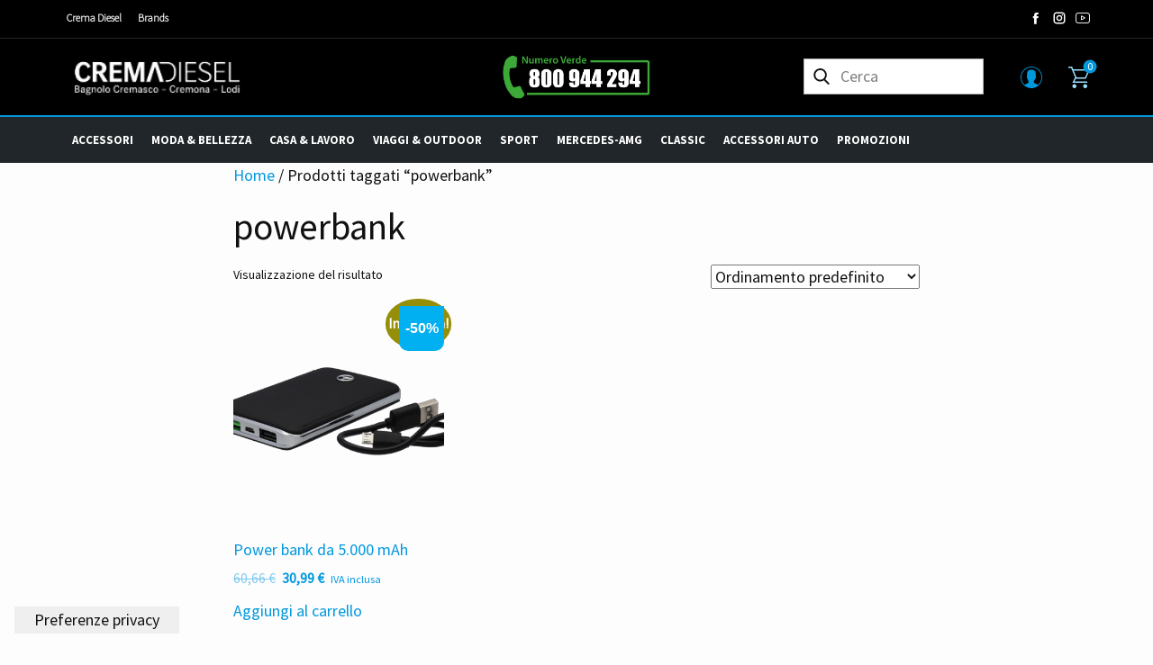

--- FILE ---
content_type: text/css
request_url: https://shop.cremadiesel.it/wp-content/themes/ShopCremaDiesel/css/custom_fonts.css
body_size: 697
content:
@font-face {
  font-family: 'SourceSansPro-Bold-1';
  font-style: normal;
  font-weight: 400;
  src: url(fonts/SourceSansPro-Bold-1.ttf);
}@font-face {
  font-family: 'SourceSansPro-Bold';
  font-style: normal;
  font-weight: 400;
  src: url(fonts/SourceSansPro-Bold.ttf);
}@font-face {
  font-family: 'SourceSansPro-Light';
  font-style: normal;
  font-weight: 400;
  src: url(fonts/SourceSansPro-Light.ttf);
}@font-face {
  font-family: 'SourceSansPro-Regular-1';
  font-style: normal;
  font-weight: 400;
  src: url(fonts/SourceSansPro-Regular-1.ttf);
}@font-face {
  font-family: 'SourceSansPro-Regular';
  font-style: normal;
  font-weight: 400;
  src: url(fonts/SourceSansPro-Regular.ttf);
}